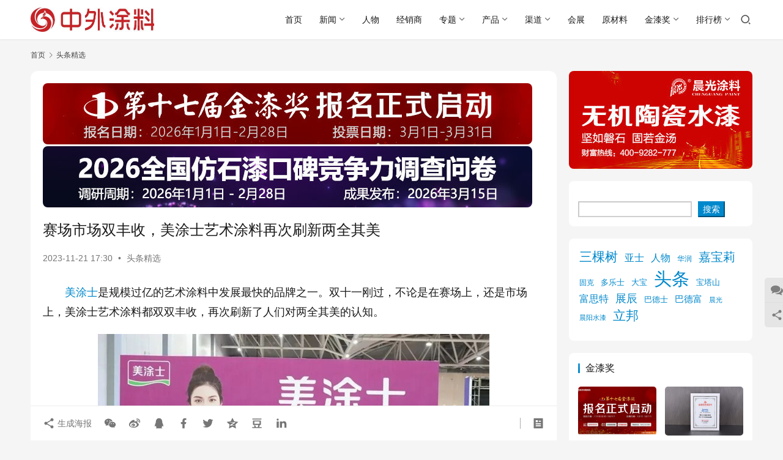

--- FILE ---
content_type: text/html; charset=UTF-8
request_url: https://www.27580.cn/important/111920.html
body_size: 16825
content:
<!DOCTYPE html>
<html lang="zh-Hans">
<head>
    <meta charset="UTF-8">
    <meta http-equiv="X-UA-Compatible" content="IE=edge,chrome=1">
    <meta name="renderer" content="webkit">
    <meta name="viewport" content="width=device-width,initial-scale=1,maximum-scale=5">
    <title>赛场市场双丰收，美涂士艺术涂料再次刷新两全其美 | 中外涂料网</title>
    <meta name="keywords" content="头条">
<meta name="description" content="美涂士是规模过亿的艺术涂料中发展最快的品牌之一。双十一刚过，不论是在赛场上，还是市场上，美涂士艺术涂料都双双丰收，再次刷新了人们对两全其美的认知。 &nbsp; 01 11月19日，在中涂协主办的2023年第六届中国（佛山）艺术涂料嘉年华暨第十四届全国石油和化工行业职业技能竞赛、第四届“三棵树杯”全国艺术涂料涂装工职业…">
<meta property="og:type" content="article">
<meta property="og:url" content="https://www.27580.cn/important/111920.html">
<meta property="og:site_name" content="中外涂料网">
<meta property="og:title" content="赛场市场双丰收，美涂士艺术涂料再次刷新两全其美">
<meta property="og:image" content="https://www.27580.cn/wp-content/uploads/2023/11/2023112108300172.jpg">
<meta property="og:description" content="美涂士是规模过亿的艺术涂料中发展最快的品牌之一。双十一刚过，不论是在赛场上，还是市场上，美涂士艺术涂料都双双丰收，再次刷新了人们对两全其美的认知。 &nbsp; 01 11月19日，在中涂协主办的2023年第六届中国（佛山）艺术涂料嘉年华暨第十四届全国石油和化工行业职业技能竞赛、第四届“三棵树杯”全国艺术涂料涂装工职业…">
<link rel="canonical" href="https://www.27580.cn/important/111920.html">
<meta name="applicable-device" content="pc,mobile">
<meta http-equiv="Cache-Control" content="no-transform">
<link rel="shortcut icon" href="https://www.27580.cn/wp-content/uploads/2021/01/favicon.png">
<style id='wp-img-auto-sizes-contain-inline-css' type='text/css'>
img:is([sizes=auto i],[sizes^="auto," i]){contain-intrinsic-size:3000px 1500px}
/*# sourceURL=wp-img-auto-sizes-contain-inline-css */
</style>
<link rel='stylesheet' id='stylesheet-css' href='//www.27580.cn/wp-content/uploads/wpcom/style.6.21.5.1768378223.css?ver=6.21.5' type='text/css' media='all' />
<link rel='stylesheet' id='material-icons-css' href='https://www.27580.cn/wp-content/themes/justnews/themer/assets/css/material-icons.css?ver=6.21.5' type='text/css' media='all' />
<link rel='stylesheet' id='font-awesome-css' href='https://www.27580.cn/wp-content/themes/justnews/themer/assets/css/font-awesome.css?ver=6.21.5' type='text/css' media='all' />
<style id='wp-block-library-inline-css' type='text/css'>
:root{--wp-block-synced-color:#7a00df;--wp-block-synced-color--rgb:122,0,223;--wp-bound-block-color:var(--wp-block-synced-color);--wp-editor-canvas-background:#ddd;--wp-admin-theme-color:#007cba;--wp-admin-theme-color--rgb:0,124,186;--wp-admin-theme-color-darker-10:#006ba1;--wp-admin-theme-color-darker-10--rgb:0,107,160.5;--wp-admin-theme-color-darker-20:#005a87;--wp-admin-theme-color-darker-20--rgb:0,90,135;--wp-admin-border-width-focus:2px}@media (min-resolution:192dpi){:root{--wp-admin-border-width-focus:1.5px}}.wp-element-button{cursor:pointer}:root .has-very-light-gray-background-color{background-color:#eee}:root .has-very-dark-gray-background-color{background-color:#313131}:root .has-very-light-gray-color{color:#eee}:root .has-very-dark-gray-color{color:#313131}:root .has-vivid-green-cyan-to-vivid-cyan-blue-gradient-background{background:linear-gradient(135deg,#00d084,#0693e3)}:root .has-purple-crush-gradient-background{background:linear-gradient(135deg,#34e2e4,#4721fb 50%,#ab1dfe)}:root .has-hazy-dawn-gradient-background{background:linear-gradient(135deg,#faaca8,#dad0ec)}:root .has-subdued-olive-gradient-background{background:linear-gradient(135deg,#fafae1,#67a671)}:root .has-atomic-cream-gradient-background{background:linear-gradient(135deg,#fdd79a,#004a59)}:root .has-nightshade-gradient-background{background:linear-gradient(135deg,#330968,#31cdcf)}:root .has-midnight-gradient-background{background:linear-gradient(135deg,#020381,#2874fc)}:root{--wp--preset--font-size--normal:16px;--wp--preset--font-size--huge:42px}.has-regular-font-size{font-size:1em}.has-larger-font-size{font-size:2.625em}.has-normal-font-size{font-size:var(--wp--preset--font-size--normal)}.has-huge-font-size{font-size:var(--wp--preset--font-size--huge)}:root .has-text-align-center{text-align:center}:root .has-text-align-left{text-align:left}:root .has-text-align-right{text-align:right}.has-fit-text{white-space:nowrap!important}#end-resizable-editor-section{display:none}.aligncenter{clear:both}.items-justified-left{justify-content:flex-start}.items-justified-center{justify-content:center}.items-justified-right{justify-content:flex-end}.items-justified-space-between{justify-content:space-between}.screen-reader-text{word-wrap:normal!important;border:0;clip-path:inset(50%);height:1px;margin:-1px;overflow:hidden;padding:0;position:absolute;width:1px}.screen-reader-text:focus{background-color:#ddd;clip-path:none;color:#444;display:block;font-size:1em;height:auto;left:5px;line-height:normal;padding:15px 23px 14px;text-decoration:none;top:5px;width:auto;z-index:100000}html :where(.has-border-color){border-style:solid}html :where([style*=border-top-color]){border-top-style:solid}html :where([style*=border-right-color]){border-right-style:solid}html :where([style*=border-bottom-color]){border-bottom-style:solid}html :where([style*=border-left-color]){border-left-style:solid}html :where([style*=border-width]){border-style:solid}html :where([style*=border-top-width]){border-top-style:solid}html :where([style*=border-right-width]){border-right-style:solid}html :where([style*=border-bottom-width]){border-bottom-style:solid}html :where([style*=border-left-width]){border-left-style:solid}html :where(img[class*=wp-image-]){height:auto;max-width:100%}:where(figure){margin:0 0 1em}html :where(.is-position-sticky){--wp-admin--admin-bar--position-offset:var(--wp-admin--admin-bar--height,0px)}@media screen and (max-width:600px){html :where(.is-position-sticky){--wp-admin--admin-bar--position-offset:0px}}

/*# sourceURL=wp-block-library-inline-css */
</style><style id='wp-block-paragraph-inline-css' type='text/css'>
.is-small-text{font-size:.875em}.is-regular-text{font-size:1em}.is-large-text{font-size:2.25em}.is-larger-text{font-size:3em}.has-drop-cap:not(:focus):first-letter{float:left;font-size:8.4em;font-style:normal;font-weight:100;line-height:.68;margin:.05em .1em 0 0;text-transform:uppercase}body.rtl .has-drop-cap:not(:focus):first-letter{float:none;margin-left:.1em}p.has-drop-cap.has-background{overflow:hidden}:root :where(p.has-background){padding:1.25em 2.375em}:where(p.has-text-color:not(.has-link-color)) a{color:inherit}p.has-text-align-left[style*="writing-mode:vertical-lr"],p.has-text-align-right[style*="writing-mode:vertical-rl"]{rotate:180deg}
/*# sourceURL=https://www.27580.cn/wp-content/plugins/gutenberg/build/styles/block-library/paragraph/style.css */
</style>
<style id='wp-block-search-inline-css' type='text/css'>
.wp-block-search__button{margin-left:10px;word-break:normal}.wp-block-search__button.has-icon{line-height:0}.wp-block-search__button svg{fill:currentColor;height:1.25em;min-height:24px;min-width:24px;vertical-align:text-bottom;width:1.25em}:where(.wp-block-search__button){border:1px solid #ccc;padding:6px 10px}.wp-block-search__inside-wrapper{display:flex;flex:auto;flex-wrap:nowrap;max-width:100%}.wp-block-search__label{width:100%}.wp-block-search.wp-block-search__button-only .wp-block-search__button{box-sizing:border-box;display:flex;flex-shrink:0;justify-content:center;margin-left:0;max-width:100%}.wp-block-search.wp-block-search__button-only .wp-block-search__inside-wrapper{min-width:0!important;transition-property:width}.wp-block-search.wp-block-search__button-only .wp-block-search__input{flex-basis:100%;transition-duration:.3s}.wp-block-search.wp-block-search__button-only.wp-block-search__searchfield-hidden,.wp-block-search.wp-block-search__button-only.wp-block-search__searchfield-hidden .wp-block-search__inside-wrapper{overflow:hidden}.wp-block-search.wp-block-search__button-only.wp-block-search__searchfield-hidden .wp-block-search__input{border-left-width:0!important;border-right-width:0!important;flex-basis:0;flex-grow:0;margin:0;min-width:0!important;padding-left:0!important;padding-right:0!important;width:0!important}:where(.wp-block-search__input){appearance:none;border:1px solid #949494;flex-grow:1;font-family:inherit;font-size:inherit;font-style:inherit;font-weight:inherit;letter-spacing:inherit;line-height:inherit;margin-left:0;margin-right:0;min-width:3rem;padding:8px;text-decoration:unset!important;text-transform:inherit}:where(.wp-block-search__button-inside .wp-block-search__inside-wrapper){background-color:#fff;border:1px solid #949494;box-sizing:border-box;padding:4px}:where(.wp-block-search__button-inside .wp-block-search__inside-wrapper) .wp-block-search__input{border:none;border-radius:0;padding:0 4px}:where(.wp-block-search__button-inside .wp-block-search__inside-wrapper) .wp-block-search__input:focus{outline:none}:where(.wp-block-search__button-inside .wp-block-search__inside-wrapper) :where(.wp-block-search__button){padding:4px 8px}.wp-block-search.aligncenter .wp-block-search__inside-wrapper{margin:auto}.wp-block[data-align=right] .wp-block-search.wp-block-search__button-only .wp-block-search__inside-wrapper{float:right}
/*# sourceURL=https://www.27580.cn/wp-content/plugins/gutenberg/build/styles/block-library/search/style.css */
</style>
<style id='wp-block-tag-cloud-inline-css' type='text/css'>
.wp-block-tag-cloud{box-sizing:border-box}.wp-block-tag-cloud.aligncenter{justify-content:center;text-align:center}.wp-block-tag-cloud a{display:inline-block;margin-right:5px}.wp-block-tag-cloud span{display:inline-block;margin-left:5px;text-decoration:none}:root :where(.wp-block-tag-cloud.is-style-outline){display:flex;flex-wrap:wrap;gap:1ch}:root :where(.wp-block-tag-cloud.is-style-outline a){border:1px solid;font-size:unset!important;margin-right:0;padding:1ch 2ch;text-decoration:none!important}
/*# sourceURL=https://www.27580.cn/wp-content/plugins/gutenberg/build/styles/block-library/tag-cloud/style.css */
</style>
<style id='global-styles-inline-css' type='text/css'>
:root{--wp--preset--aspect-ratio--square: 1;--wp--preset--aspect-ratio--4-3: 4/3;--wp--preset--aspect-ratio--3-4: 3/4;--wp--preset--aspect-ratio--3-2: 3/2;--wp--preset--aspect-ratio--2-3: 2/3;--wp--preset--aspect-ratio--16-9: 16/9;--wp--preset--aspect-ratio--9-16: 9/16;--wp--preset--color--black: #000000;--wp--preset--color--cyan-bluish-gray: #abb8c3;--wp--preset--color--white: #ffffff;--wp--preset--color--pale-pink: #f78da7;--wp--preset--color--vivid-red: #cf2e2e;--wp--preset--color--luminous-vivid-orange: #ff6900;--wp--preset--color--luminous-vivid-amber: #fcb900;--wp--preset--color--light-green-cyan: #7bdcb5;--wp--preset--color--vivid-green-cyan: #00d084;--wp--preset--color--pale-cyan-blue: #8ed1fc;--wp--preset--color--vivid-cyan-blue: #0693e3;--wp--preset--color--vivid-purple: #9b51e0;--wp--preset--gradient--vivid-cyan-blue-to-vivid-purple: linear-gradient(135deg,rgb(6,147,227) 0%,rgb(155,81,224) 100%);--wp--preset--gradient--light-green-cyan-to-vivid-green-cyan: linear-gradient(135deg,rgb(122,220,180) 0%,rgb(0,208,130) 100%);--wp--preset--gradient--luminous-vivid-amber-to-luminous-vivid-orange: linear-gradient(135deg,rgb(252,185,0) 0%,rgb(255,105,0) 100%);--wp--preset--gradient--luminous-vivid-orange-to-vivid-red: linear-gradient(135deg,rgb(255,105,0) 0%,rgb(207,46,46) 100%);--wp--preset--gradient--very-light-gray-to-cyan-bluish-gray: linear-gradient(135deg,rgb(238,238,238) 0%,rgb(169,184,195) 100%);--wp--preset--gradient--cool-to-warm-spectrum: linear-gradient(135deg,rgb(74,234,220) 0%,rgb(151,120,209) 20%,rgb(207,42,186) 40%,rgb(238,44,130) 60%,rgb(251,105,98) 80%,rgb(254,248,76) 100%);--wp--preset--gradient--blush-light-purple: linear-gradient(135deg,rgb(255,206,236) 0%,rgb(152,150,240) 100%);--wp--preset--gradient--blush-bordeaux: linear-gradient(135deg,rgb(254,205,165) 0%,rgb(254,45,45) 50%,rgb(107,0,62) 100%);--wp--preset--gradient--luminous-dusk: linear-gradient(135deg,rgb(255,203,112) 0%,rgb(199,81,192) 50%,rgb(65,88,208) 100%);--wp--preset--gradient--pale-ocean: linear-gradient(135deg,rgb(255,245,203) 0%,rgb(182,227,212) 50%,rgb(51,167,181) 100%);--wp--preset--gradient--electric-grass: linear-gradient(135deg,rgb(202,248,128) 0%,rgb(113,206,126) 100%);--wp--preset--gradient--midnight: linear-gradient(135deg,rgb(2,3,129) 0%,rgb(40,116,252) 100%);--wp--preset--font-size--small: 13px;--wp--preset--font-size--medium: 20px;--wp--preset--font-size--large: 36px;--wp--preset--font-size--x-large: 42px;--wp--preset--spacing--20: 0.44rem;--wp--preset--spacing--30: 0.67rem;--wp--preset--spacing--40: 1rem;--wp--preset--spacing--50: 1.5rem;--wp--preset--spacing--60: 2.25rem;--wp--preset--spacing--70: 3.38rem;--wp--preset--spacing--80: 5.06rem;--wp--preset--shadow--natural: 6px 6px 9px rgba(0, 0, 0, 0.2);--wp--preset--shadow--deep: 12px 12px 50px rgba(0, 0, 0, 0.4);--wp--preset--shadow--sharp: 6px 6px 0px rgba(0, 0, 0, 0.2);--wp--preset--shadow--outlined: 6px 6px 0px -3px rgb(255, 255, 255), 6px 6px rgb(0, 0, 0);--wp--preset--shadow--crisp: 6px 6px 0px rgb(0, 0, 0);}:where(.is-layout-flex){gap: 0.5em;}:where(.is-layout-grid){gap: 0.5em;}body .is-layout-flex{display: flex;}.is-layout-flex{flex-wrap: wrap;align-items: center;}.is-layout-flex > :is(*, div){margin: 0;}body .is-layout-grid{display: grid;}.is-layout-grid > :is(*, div){margin: 0;}:where(.wp-block-columns.is-layout-flex){gap: 2em;}:where(.wp-block-columns.is-layout-grid){gap: 2em;}:where(.wp-block-post-template.is-layout-flex){gap: 1.25em;}:where(.wp-block-post-template.is-layout-grid){gap: 1.25em;}.has-black-color{color: var(--wp--preset--color--black) !important;}.has-cyan-bluish-gray-color{color: var(--wp--preset--color--cyan-bluish-gray) !important;}.has-white-color{color: var(--wp--preset--color--white) !important;}.has-pale-pink-color{color: var(--wp--preset--color--pale-pink) !important;}.has-vivid-red-color{color: var(--wp--preset--color--vivid-red) !important;}.has-luminous-vivid-orange-color{color: var(--wp--preset--color--luminous-vivid-orange) !important;}.has-luminous-vivid-amber-color{color: var(--wp--preset--color--luminous-vivid-amber) !important;}.has-light-green-cyan-color{color: var(--wp--preset--color--light-green-cyan) !important;}.has-vivid-green-cyan-color{color: var(--wp--preset--color--vivid-green-cyan) !important;}.has-pale-cyan-blue-color{color: var(--wp--preset--color--pale-cyan-blue) !important;}.has-vivid-cyan-blue-color{color: var(--wp--preset--color--vivid-cyan-blue) !important;}.has-vivid-purple-color{color: var(--wp--preset--color--vivid-purple) !important;}.has-black-background-color{background-color: var(--wp--preset--color--black) !important;}.has-cyan-bluish-gray-background-color{background-color: var(--wp--preset--color--cyan-bluish-gray) !important;}.has-white-background-color{background-color: var(--wp--preset--color--white) !important;}.has-pale-pink-background-color{background-color: var(--wp--preset--color--pale-pink) !important;}.has-vivid-red-background-color{background-color: var(--wp--preset--color--vivid-red) !important;}.has-luminous-vivid-orange-background-color{background-color: var(--wp--preset--color--luminous-vivid-orange) !important;}.has-luminous-vivid-amber-background-color{background-color: var(--wp--preset--color--luminous-vivid-amber) !important;}.has-light-green-cyan-background-color{background-color: var(--wp--preset--color--light-green-cyan) !important;}.has-vivid-green-cyan-background-color{background-color: var(--wp--preset--color--vivid-green-cyan) !important;}.has-pale-cyan-blue-background-color{background-color: var(--wp--preset--color--pale-cyan-blue) !important;}.has-vivid-cyan-blue-background-color{background-color: var(--wp--preset--color--vivid-cyan-blue) !important;}.has-vivid-purple-background-color{background-color: var(--wp--preset--color--vivid-purple) !important;}.has-black-border-color{border-color: var(--wp--preset--color--black) !important;}.has-cyan-bluish-gray-border-color{border-color: var(--wp--preset--color--cyan-bluish-gray) !important;}.has-white-border-color{border-color: var(--wp--preset--color--white) !important;}.has-pale-pink-border-color{border-color: var(--wp--preset--color--pale-pink) !important;}.has-vivid-red-border-color{border-color: var(--wp--preset--color--vivid-red) !important;}.has-luminous-vivid-orange-border-color{border-color: var(--wp--preset--color--luminous-vivid-orange) !important;}.has-luminous-vivid-amber-border-color{border-color: var(--wp--preset--color--luminous-vivid-amber) !important;}.has-light-green-cyan-border-color{border-color: var(--wp--preset--color--light-green-cyan) !important;}.has-vivid-green-cyan-border-color{border-color: var(--wp--preset--color--vivid-green-cyan) !important;}.has-pale-cyan-blue-border-color{border-color: var(--wp--preset--color--pale-cyan-blue) !important;}.has-vivid-cyan-blue-border-color{border-color: var(--wp--preset--color--vivid-cyan-blue) !important;}.has-vivid-purple-border-color{border-color: var(--wp--preset--color--vivid-purple) !important;}.has-vivid-cyan-blue-to-vivid-purple-gradient-background{background: var(--wp--preset--gradient--vivid-cyan-blue-to-vivid-purple) !important;}.has-light-green-cyan-to-vivid-green-cyan-gradient-background{background: var(--wp--preset--gradient--light-green-cyan-to-vivid-green-cyan) !important;}.has-luminous-vivid-amber-to-luminous-vivid-orange-gradient-background{background: var(--wp--preset--gradient--luminous-vivid-amber-to-luminous-vivid-orange) !important;}.has-luminous-vivid-orange-to-vivid-red-gradient-background{background: var(--wp--preset--gradient--luminous-vivid-orange-to-vivid-red) !important;}.has-very-light-gray-to-cyan-bluish-gray-gradient-background{background: var(--wp--preset--gradient--very-light-gray-to-cyan-bluish-gray) !important;}.has-cool-to-warm-spectrum-gradient-background{background: var(--wp--preset--gradient--cool-to-warm-spectrum) !important;}.has-blush-light-purple-gradient-background{background: var(--wp--preset--gradient--blush-light-purple) !important;}.has-blush-bordeaux-gradient-background{background: var(--wp--preset--gradient--blush-bordeaux) !important;}.has-luminous-dusk-gradient-background{background: var(--wp--preset--gradient--luminous-dusk) !important;}.has-pale-ocean-gradient-background{background: var(--wp--preset--gradient--pale-ocean) !important;}.has-electric-grass-gradient-background{background: var(--wp--preset--gradient--electric-grass) !important;}.has-midnight-gradient-background{background: var(--wp--preset--gradient--midnight) !important;}.has-small-font-size{font-size: var(--wp--preset--font-size--small) !important;}.has-medium-font-size{font-size: var(--wp--preset--font-size--medium) !important;}.has-large-font-size{font-size: var(--wp--preset--font-size--large) !important;}.has-x-large-font-size{font-size: var(--wp--preset--font-size--x-large) !important;}
/*# sourceURL=global-styles-inline-css */
</style>

<style id='classic-theme-styles-inline-css' type='text/css'>
.wp-block-button__link{background-color:#32373c;border-radius:9999px;box-shadow:none;color:#fff;font-size:1.125em;padding:calc(.667em + 2px) calc(1.333em + 2px);text-decoration:none}.wp-block-file__button{background:#32373c;color:#fff}.wp-block-accordion-heading{margin:0}.wp-block-accordion-heading__toggle{background-color:inherit!important;color:inherit!important}.wp-block-accordion-heading__toggle:not(:focus-visible){outline:none}.wp-block-accordion-heading__toggle:focus,.wp-block-accordion-heading__toggle:hover{background-color:inherit!important;border:none;box-shadow:none;color:inherit;padding:var(--wp--preset--spacing--20,1em) 0;text-decoration:none}.wp-block-accordion-heading__toggle:focus-visible{outline:auto;outline-offset:0}
/*# sourceURL=https://www.27580.cn/wp-content/plugins/gutenberg/build/styles/block-library/classic.css */
</style>
<script type="text/javascript" src="https://www.27580.cn/wp-includes/js/jquery/jquery.min.js?ver=3.7.1" id="jquery-core-js"></script>
<link rel="icon" href="https://www.27580.cn/wp-content/uploads/2021/01/favicon.png" sizes="32x32" />
<link rel="icon" href="https://www.27580.cn/wp-content/uploads/2021/01/favicon.png" sizes="192x192" />
<link rel="apple-touch-icon" href="https://www.27580.cn/wp-content/uploads/2021/01/favicon.png" />
<meta name="msapplication-TileImage" content="https://www.27580.cn/wp-content/uploads/2021/01/favicon.png" />
    <!--[if lte IE 11]><script src="https://www.27580.cn/wp-content/themes/justnews/js/update.js"></script><![endif]-->
</head>
<body class="wp-singular post-template-default single single-post postid-111920 single-format-standard wp-theme-justnews lang-cn el-boxed header-fixed">
<header class="header">
    <div class="container">
        <div class="navbar-header">
            <button type="button" class="navbar-toggle collapsed" data-toggle="collapse" data-target=".navbar-collapse" aria-label="menu">
                <span class="icon-bar icon-bar-1"></span>
                <span class="icon-bar icon-bar-2"></span>
                <span class="icon-bar icon-bar-3"></span>
            </button>
                        <div class="logo">
                <a href="https://www.27580.cn/" rel="home">
                    <img src="https://www.27580.cn/wp-content/uploads/2022/10/2022101703460966.jpg" alt="中外涂料网">
                </a>
            </div>
        </div>
        <div class="collapse navbar-collapse navbar-right mobile-style-0">
            <nav class="primary-menu"><ul id="menu-%e4%b8%ad%e5%a4%96%e6%b6%82%e6%96%99" class="nav navbar-nav wpcom-adv-menu"><li class="menu-item"><a href="https://www.27580.cn/">首页</a></li>
<li class="menu-item dropdown"><a href="https://www.27580.cn/news" class="dropdown-toggle">新闻</a>
<ul class="dropdown-menu menu-item-wrap">
	<li class="menu-item current-post-ancestor current-post-parent active"><a href="https://www.27580.cn/important">头条精选</a></li>
</ul>
</li>
<li class="menu-item"><a href="https://www.27580.cn/leader">人物</a></li>
<li class="menu-item"><a href="https://www.27580.cn/channel/distributor">经销商</a></li>
<li class="menu-item dropdown"><a href="https://www.27580.cn/topic" class="dropdown-toggle">专题</a>
<ul class="dropdown-menu menu-item-wrap menu-item-col-2">
	<li class="menu-item"><a href="https://www.27580.cn/topic/splanning">特别策划</a></li>
	<li class="menu-item"><a href="https://www.27580.cn/topic/etopics">企业专题</a></li>
</ul>
</li>
<li class="menu-item dropdown"><a href="https://www.27580.cn/product" class="dropdown-toggle">产品</a>
<ul class="dropdown-menu menu-item-wrap menu-item-col-5">
	<li class="menu-item"><a href="https://www.27580.cn/product/interiorwall">内墙涂料</a></li>
	<li class="menu-item"><a href="https://www.27580.cn/product/exteriorwall">外墙涂料</a></li>
	<li class="menu-item"><a href="https://www.27580.cn/product/woodenware">木器涂料</a></li>
	<li class="menu-item"><a href="https://www.27580.cn/product/floor">地坪涂料</a></li>
	<li class="menu-item"><a href="https://www.27580.cn/product/waterproof">防水涂料</a></li>
	<li class="menu-item"><a href="https://www.27580.cn/product/3c">3C涂料</a></li>
	<li class="menu-item"><a href="https://www.27580.cn/product/bridge">桥梁涂料</a></li>
	<li class="menu-item"><a href="https://www.27580.cn/product/storagetank">储罐涂料</a></li>
	<li class="menu-item"><a href="https://www.27580.cn/product/nuclear">核电涂料</a></li>
	<li class="menu-item"><a href="https://www.27580.cn/product/equipment">家电涂料</a></li>
	<li class="menu-item"><a href="https://www.27580.cn/product/car">汽车涂料</a></li>
	<li class="menu-item"><a href="https://www.27580.cn/product/conduit">管道涂料</a></li>
	<li class="menu-item"><a href="https://www.27580.cn/product/ship">船舶涂料</a></li>
	<li class="menu-item"><a href="https://www.27580.cn/product/steel">钢结构涂料</a></li>
	<li class="menu-item"><a href="https://www.27580.cn/product/diatommud">硅藻泥</a></li>
</ul>
</li>
<li class="menu-item dropdown"><a href="https://www.27580.cn/channel" class="dropdown-toggle">渠道</a>
<ul class="dropdown-menu menu-item-wrap menu-item-col-3">
	<li class="menu-item"><a href="https://www.27580.cn/channel/decorate">装饰</a></li>
	<li class="menu-item"><a href="https://www.27580.cn/channel/hfurnishing">家居</a></li>
	<li class="menu-item"><a href="https://www.27580.cn/channel/realestate">房产</a></li>
</ul>
</li>
<li class="menu-item"><a href="https://www.27580.cn/exhibition">会展</a></li>
<li class="menu-item"><a href="https://www.27580.cn/rawmaterial">原材料</a></li>
<li class="menu-item dropdown"><a href="https://www.27580.cn/goldlacquer" class="dropdown-toggle">金漆奖</a>
<ul class="dropdown-menu menu-item-wrap menu-item-col-5">
	<li class="menu-item"><a href="https://www.27580.cn/1601-2">第十六届金漆奖</a></li>
	<li class="menu-item"><a href="https://www.27580.cn/g1501">第十五届金漆奖</a></li>
	<li class="menu-item"><a href="https://www.27580.cn/g14001">第十四届金漆奖</a></li>
	<li class="menu-item"><a href="https://www.27580.cn/g13001-html">第十三届金漆奖</a></li>
	<li class="menu-item"><a href="https://www.27580.cn/g12">第十二届金漆奖</a></li>
</ul>
</li>
<li class="menu-item dropdown"><a href="https://www.27580.cn/topic/ranking" class="dropdown-toggle">排行榜</a>
<ul class="dropdown-menu menu-item-wrap menu-item-col-5">
	<li class="menu-item"><a href="https://www.27580.cn/important/171932.html">2025中国市场100强涂料企业排行榜</a></li>
	<li class="menu-item"><a href="https://www.27580.cn/important/160504.html">2025年世界十大涂料企业排行榜</a></li>
	<li class="menu-item"><a href="https://www.27580.cn/important/146737.html">2025中国仿石漆品牌口碑排行榜</a></li>
	<li class="menu-item"><a href="https://www.27580.cn/important/135860.html">2024中国市场100强涂料企业排行榜</a></li>
	<li class="menu-item"><a href="https://www.27580.cn/important/131089.html">2024年世界十大涂料企业</a></li>
	<li class="menu-item"><a href="https://www.27580.cn/important/123111.html">2024中国涂料经销商500强</a></li>
	<li class="menu-item"><a href="https://www.27580.cn/important/107579.html">2023中国市场100强涂料企业排行榜</a></li>
	<li class="menu-item"><a href="https://www.27580.cn/important/105075.html">2023全球顶级涂料企业排行榜</a></li>
	<li class="menu-item"><a href="https://www.27580.cn/important/100262.html">2023年世界十大涂料企业排行榜</a></li>
	<li class="menu-item"><a href="https://www.27580.cn/important/87333.html">2022中国市场涂料100强</a></li>
	<li class="menu-item"><a href="https://www.27580.cn/important/79253.html">2022年世界十大涂料企业排行榜</a></li>
	<li class="menu-item"><a href="https://www.27580.cn/news/important/54288.html">2021中国100强涂料企业排行榜</a></li>
	<li class="menu-item"><a href="https://www.27580.cn/news/important/47360.html">2021世界十大涂料企业排行榜</a></li>
	<li class="menu-item"><a href="https://www.27580.cn/news/important/49173.html">2021年中国涂料上市公司排行榜</a></li>
</ul>
</li>
</ul></nav>            <div class="navbar-action">
                <div class="navbar-search-icon j-navbar-search"><i class="wpcom-icon wi"><svg aria-hidden="true"><use xlink:href="#wi-search"></use></svg></i></div><form class="navbar-search" action="https://www.27580.cn/" method="get" role="search"><div class="navbar-search-inner"><i class="wpcom-icon wi navbar-search-close"><svg aria-hidden="true"><use xlink:href="#wi-close"></use></svg></i><input type="text" name="s" class="navbar-search-input" autocomplete="off" maxlength="100" placeholder="输入关键词搜索..." value=""><button class="navbar-search-btn" type="submit" aria-label="搜索"><i class="wpcom-icon wi"><svg aria-hidden="true"><use xlink:href="#wi-search"></use></svg></i></button></div></form>            </div>
        </div>
    </div><!-- /.container -->
</header>

<div id="wrap">    <div class="wrap container">
        <ol class="breadcrumb" vocab="https://schema.org/" typeof="BreadcrumbList"><li class="home" property="itemListElement" typeof="ListItem"><a href="https://www.27580.cn" property="item" typeof="WebPage"><span property="name" class="hide">中外涂料网</span>首页</a><meta property="position" content="1"></li><li property="itemListElement" typeof="ListItem"><i class="wpcom-icon wi"><svg aria-hidden="true"><use xlink:href="#wi-arrow-right-3"></use></svg></i><a href="https://www.27580.cn/important" property="item" typeof="WebPage"><span property="name">头条精选</span></a><meta property="position" content="2"></li></ol>        <main class="main">
                            <article id="post-111920" class="post-111920 post type-post status-publish format-standard has-post-thumbnail hentry category-important tag-tt entry">
                    <div class="entry-main">
                                                <div class="wpcom_myimg_wrap __single_0"><a target="_blank" href="https://www.27580.cn/17-3"><img border="0" src="/ad/wdn01065.jpg" alt="金漆奖"></a>
<div style="height: 3px;"></div>
<a target="_blank" href="https://www.27580.cn/fs03"><img border="0" src="/ad/wdn02065.jpg" alt="金漆奖"></a></div>                        <div class="entry-head">
                            <h1 class="entry-title">赛场市场双丰收，美涂士艺术涂料再次刷新两全其美</h1>
                            <div class="entry-info">
                                                                <time class="entry-date published" datetime="2023-11-21T17:30:53+08:00" pubdate>
                                    2023-11-21 17:30                                </time>
                                <span class="dot">•</span>
                                <a href="https://www.27580.cn/important" rel="category tag">头条精选</a>                                                            </div>
                        </div>
                        
                                                <div class="entry-content text-indent text-justify">
                            <p style="text-align: left;"><span class="wpcom_keyword_link"><a href="https://www.maydos.cn/" target="_blank" rel="nofollow" title="美涂士">美涂士</a></span>是规模过亿的艺术涂料中发展最快的品牌之一。双十一刚过，不论是在赛场上，还是市场上，美涂士艺术涂料都双双丰收，再次刷新了人们对两全其美的认知。</p>
<p style="text-align: center;"><noscript><img fetchpriority="high" decoding="async" class="alignnone size-full wp-image-111921" src="https://www.27580.cn/wp-content/uploads/2023/11/2023112108300172.jpg" alt="赛场市场双丰收，美涂士艺术涂料再次刷新两全其美" width="640" height="427" /></noscript><img fetchpriority="high" decoding="async" class="alignnone size-full wp-image-111921 j-lazy" src="https://www.27580.cn/wp-content/uploads/2021/05/111.gif" data-original="https://www.27580.cn/wp-content/uploads/2023/11/2023112108300172.jpg" alt="赛场市场双丰收，美涂士艺术涂料再次刷新两全其美" width="640" height="427" /></p>
<p>&nbsp;</p>
<p style="text-align: center;"><span style="font-size: 18px;"><strong>01</strong></span></p>
<p>11月19日，在中涂协主办的2023年第六届中国（佛山）艺术涂料嘉年华暨第十四届全国石油和化工行业职业技能竞赛、第四届“<span class="wpcom_keyword_link"><a href="https://www.3treesgroup.com/" target="_blank" rel="nofollow" title="三棵树">三棵树</a></span>杯”全国艺术涂料涂装工职业技能竞赛的赛场上，由6名艺术涂装师组成的美涂士参赛队伍，全部进入决赛并获奖，震惊了整个艺术涂料圈。</p>
<p>美涂士艺术漆的张嘉焯荣获比赛第10名，并获评“全国石油和化工行业技术能手”，谢炜荣获评“全国艺术涂料行业技术能手”，张晓涛、林帝雷、田占飞、张月获“全国艺术涂料涂装工职业技能竞赛优秀选手”。</p>
<p style="text-align: center;"><noscript><img decoding="async" class="alignnone  wp-image-111922" src="https://www.27580.cn/wp-content/uploads/2023/11/2023112108302597.jpg" alt="赛场市场双丰收，美涂士艺术涂料再次刷新两全其美" width="405" height="550" /></noscript><img decoding="async" class="alignnone  wp-image-111922 j-lazy" src="https://www.27580.cn/wp-content/uploads/2021/05/111.gif" data-original="https://www.27580.cn/wp-content/uploads/2023/11/2023112108302597.jpg" alt="赛场市场双丰收，美涂士艺术涂料再次刷新两全其美" width="405" height="550" /><br />美涂士艺术漆张嘉焯荣获比赛第10名</p>
<p style="text-align: center;"><noscript><img decoding="async" class="alignnone size-full wp-image-111923" src="https://www.27580.cn/wp-content/uploads/2023/11/2023112108304863.jpg" alt="赛场市场双丰收，美涂士艺术涂料再次刷新两全其美" width="640" height="427" /></noscript><img decoding="async" class="alignnone size-full wp-image-111923 j-lazy" src="https://www.27580.cn/wp-content/uploads/2021/05/111.gif" data-original="https://www.27580.cn/wp-content/uploads/2023/11/2023112108304863.jpg" alt="赛场市场双丰收，美涂士艺术涂料再次刷新两全其美" width="640" height="427" /><br />美涂士艺术漆谢炜荣、张晓涛、林帝雷、田占飞、张月</p>
<p>由6人组成的参赛队伍全部进入决赛并获奖，就算放在艺术涂料行业也是相当罕见的，足见美涂士艺术涂料服务团队的整体水平之高，每个涂装师都已达到国内顶级实操水平。</p>
<p>在艺术涂料赛场上表现出色的美涂士，在市场上的表现同样让人震惊。</p>
<p>双十一购物狂欢节之际，国货之光美涂士11月1日-15日在全国范围内举行了双11国潮购物节。</p>
<p>本次双11国潮涂料节与以往大型终端促销一样，同步覆盖全国各大小城市，相关优惠政策全面统一。美涂士此次活动即将释放的豪横优惠政策，将全面助力经销商开疆拓土，做大做强。</p>
<p>此次双11国潮购物节，美涂士精心筛选了一系列优良的“冠军品质好物”。其中包括美涂士臻晶钻艺术漆、美涂士纯色小羊皮艺术漆、美涂士净味抗甲醛微晶石艺术漆等国风美学艺术漆，真净味抗菌防霉五合一、真净味竹炭抗醛抗菌五合一等国色生辉墙面漆，6D美石漆、9D久石漆等国石古韵仿石漆，以及防潮抗菌全屋底涂、金盾防水超耐候高弹外露型等国货优材防水辅料。这些产品涵盖了艺术漆、墙面漆、防水辅料和仿石漆等多个领域，为消费者提供了全方位的<span class="wpcom_keyword_link"><a href="https://www.lcwon.com/" target="_blank" rel="nofollow" title="狸巢家居">家居</a></span>装修解决方案。</p>
<p>美涂士全国各地经销商积极参与，从购漆福利、到店福利、成单福利等优惠政策，到体验感出色的店面场景，再到终端销售人员的热捧，到线上购漆抽华为Mate60，赢千元现金红包，吸引了万千消费者融入双11国潮购物节。</p>
<p style="text-align: center;"><noscript><img decoding="async" class="alignnone size-full wp-image-111924" src="https://www.27580.cn/wp-content/uploads/2023/11/2023112108311213.jpg" alt="赛场市场双丰收，美涂士艺术涂料再次刷新两全其美" width="640" height="853" /></noscript><img decoding="async" class="alignnone size-full wp-image-111924 j-lazy" src="https://www.27580.cn/wp-content/uploads/2021/05/111.gif" data-original="https://www.27580.cn/wp-content/uploads/2023/11/2023112108311213.jpg" alt="赛场市场双丰收，美涂士艺术涂料再次刷新两全其美" width="640" height="853" /></p>
<p>经过15天的激烈奋战，美涂士全国各区域喜报不断，捷报频传，社群爆单不断，转化率爆破式增长，业绩达成率189%，推动销售业绩再创新高的同时，一举实现销量与口碑的双丰收。</p>
<p>&nbsp;</p>
<p style="text-align: center;"><span style="font-size: 18px;"><strong>02</strong></span></p>
<p>在一流的涂装服务团队和营销团队的背后，支撑美涂士在赛场、市场双丰收的是美涂士的冠军品质和对最懂经销商的政策扶持。</p>
<p>1997年，美涂士成立于中国涂料之乡顺德。成立26年来，美涂士一直与美相伴，已经发展成为亚洲十强涂料企业、中国民营企业500强、国家级高新技术企业、专精特新小巨人企业……</p>
<p style="text-align: center;"><noscript><img decoding="async" class="alignnone size-full wp-image-111925" src="https://www.27580.cn/wp-content/uploads/2023/11/2023112108314126.jpg" alt="赛场市场双丰收，美涂士艺术涂料再次刷新两全其美" width="640" height="360" /></noscript><img decoding="async" class="alignnone size-full wp-image-111925 j-lazy" src="https://www.27580.cn/wp-content/uploads/2021/05/111.gif" data-original="https://www.27580.cn/wp-content/uploads/2023/11/2023112108314126.jpg" alt="赛场市场双丰收，美涂士艺术涂料再次刷新两全其美" width="640" height="360" /></p>
<p>美涂士是制造业单项冠军企业，不仅拥有冠军品质，更拥有世界赛艇冠军潘飞鸿的代言加持，是中国500强最有价值品牌。</p>
<p>支撑冠军品质的研发力量是美涂士2个院士工作站、2个博士后工作站、1个欧洲技术研发中心，1个国家认可实验室。国货之光美涂士，不仅是国家知识产权优势企业，还是国际发明专利优秀奖企业，专利数量遥遥领先一众竞争对手。</p>
<p>在技术上美涂士一直追求人无我有，人有我优，产品升级速度领先同行。依靠庞大的科研实力，美涂士一直在根据市场需求快速迭代产品，不断推出更适合消费者、在市场上更有竞争力的产品，全面对经销商赋能。</p>
<p>美涂士艺术涂料不仅有冠军品质的好产品，还解决了如何实现投入少、持续赚钱、即使小白也可以快速上手的经销商痛点，并将之变成可复制的商业模式，成为做最懂经销商扶持的艺术涂料。</p>
<p style="text-align: center;"><noscript><img decoding="async" class="alignnone size-full wp-image-111926" src="https://www.27580.cn/wp-content/uploads/2023/11/2023112108315729.jpg" alt="赛场市场双丰收，美涂士艺术涂料再次刷新两全其美" width="640" height="426" /></noscript><img decoding="async" class="alignnone size-full wp-image-111926 j-lazy" src="https://www.27580.cn/wp-content/uploads/2021/05/111.gif" data-original="https://www.27580.cn/wp-content/uploads/2023/11/2023112108315729.jpg" alt="赛场市场双丰收，美涂士艺术涂料再次刷新两全其美" width="640" height="426" /></p>
<p>受疫情影响，建材行业增长艰难。但艺术漆的增速远高于行业。经销商知道艺术漆是个好项目，想代理，或想增加，但担心找不到投入少、快速赚钱、持续赚钱的艺术涂料品牌。而做最懂经销商扶持的美涂士，恰好满足了这些经销商的所有想像。</p>
<p style="text-align: center;"><noscript><img decoding="async" class="alignnone size-full wp-image-111927" src="https://www.27580.cn/wp-content/uploads/2023/11/2023112108321892.jpg" alt="赛场市场双丰收，美涂士艺术涂料再次刷新两全其美" width="640" height="426" /></noscript><img decoding="async" class="alignnone size-full wp-image-111927 j-lazy" src="https://www.27580.cn/wp-content/uploads/2021/05/111.gif" data-original="https://www.27580.cn/wp-content/uploads/2023/11/2023112108321892.jpg" alt="赛场市场双丰收，美涂士艺术涂料再次刷新两全其美" width="640" height="426" /></p>
<p>美涂士拥有冠军品质的产品，快速迭代的产品和有竞争力的价格，让经销商在市场竞争中优势明显。</p>
<p>美涂士拥有国内一流的施工团队做服务，效果和口碑都是一流，再加上极易操作的赋能经销商的成功模式。即使是小白，也能快速上手。</p>
<p>美涂士拥有一支庞大的营销团队，一个能在双十一期间实现业绩率189%的优秀团队，来帮经销商做活动。</p>
<p>美涂士还有自己的培训体系，有很多模式去帮助经销商落地，有协助客户做营销活动的模式，有分销商模式，有异业联盟模式等等，还有根据当地的实际情况进行的定制模式。（中外涂料网）</p>
                                                        <div class="entry-copyright"><p>文章来源：中外涂料网</p>
<p>责任编辑：雷达</p>
<p>特别声明：文章版权归原作者所有。本文转载仅出于传播信息需要，并不意味着代表本平台观点或证实其内容的真实性；文中图片仅供个人学习之用，著作权归图片权利人所有。任何组织和个人从本平台转载使用或用于任何商业用途，须保留本平台注明的“来源”，并自负版权等法律责任；作者如果不希望文章或图片被转载，请与我们接洽，我们会第一时间进行处理。</p></div>                        </div>

                        <div class="entry-tag"><a href="https://www.27580.cn/tag/tt" rel="tag">头条</a></div>
                        <div class="entry-action">
                            
                                                    </div>

                        <div class="entry-bar">
                            <div class="entry-bar-inner">
                                                                <div class="entry-bar-info entry-bar-info2">
                                    <div class="info-item meta">
                                                                                                                                                            </div>
                                    <div class="info-item share">
                                                                                    <a class="meta-item mobile j-mobile-share" href="javascript:;" data-id="111920" data-qrcode="https://www.27580.cn/important/111920.html">
                                                <i class="wpcom-icon wi"><svg aria-hidden="true"><use xlink:href="#wi-share"></use></svg></i> 生成海报                                            </a>
                                                                                    <a class="meta-item wechat" data-share="wechat" target="_blank" rel="nofollow noopener noreferrer" href="#">
                                                <i class="wpcom-icon wi"><svg aria-hidden="true"><use xlink:href="#wi-wechat"></use></svg></i>                                            </a>
                                                                                    <a class="meta-item weibo" data-share="weibo" target="_blank" rel="nofollow noopener noreferrer" href="#">
                                                <i class="wpcom-icon wi"><svg aria-hidden="true"><use xlink:href="#wi-weibo"></use></svg></i>                                            </a>
                                                                                    <a class="meta-item qq" data-share="qq" target="_blank" rel="nofollow noopener noreferrer" href="#">
                                                <i class="wpcom-icon wi"><svg aria-hidden="true"><use xlink:href="#wi-qq"></use></svg></i>                                            </a>
                                                                                    <a class="meta-item facebook" data-share="facebook" target="_blank" rel="nofollow noopener noreferrer" href="#">
                                                <i class="wpcom-icon wi"><svg aria-hidden="true"><use xlink:href="#wi-facebook"></use></svg></i>                                            </a>
                                                                                    <a class="meta-item twitter" data-share="twitter" target="_blank" rel="nofollow noopener noreferrer" href="#">
                                                <i class="wpcom-icon wi"><svg aria-hidden="true"><use xlink:href="#wi-twitter"></use></svg></i>                                            </a>
                                                                                    <a class="meta-item qzone" data-share="qzone" target="_blank" rel="nofollow noopener noreferrer" href="#">
                                                <i class="wpcom-icon wi"><svg aria-hidden="true"><use xlink:href="#wi-qzone"></use></svg></i>                                            </a>
                                                                                    <a class="meta-item douban" data-share="douban" target="_blank" rel="nofollow noopener noreferrer" href="#">
                                                <i class="wpcom-icon wi"><svg aria-hidden="true"><use xlink:href="#wi-douban"></use></svg></i>                                            </a>
                                                                                    <a class="meta-item linkedin" data-share="linkedin" target="_blank" rel="nofollow noopener noreferrer" href="#">
                                                <i class="wpcom-icon wi"><svg aria-hidden="true"><use xlink:href="#wi-linkedin"></use></svg></i>                                            </a>
                                                                            </div>
                                    <div class="info-item act">
                                        <a href="javascript:;" id="j-reading"><i class="wpcom-icon wi"><svg aria-hidden="true"><use xlink:href="#wi-article"></use></svg></i></a>
                                    </div>
                                </div>
                            </div>
                        </div>
                    </div>
                                            <div class="entry-page">
                    <div class="entry-page-prev j-lazy" style="background-image: url('https://www.27580.cn/wp-content/uploads/2021/05/111.gif');" data-original="https://www.27580.cn/wp-content/uploads/2023/11/2023112107251222-480x300.png">
                <a href="https://www.27580.cn/important/111911.html" title="10项国家级荣誉！191个国家专利！嘉宝莉硬核科技实力大放异彩" rel="prev">
                    <span>10项国家级荣誉！191个国家专利！嘉宝莉硬核科技实力大放异彩</span>
                </a>
                <div class="entry-page-info">
                    <span class="pull-left"><i class="wpcom-icon wi"><svg aria-hidden="true"><use xlink:href="#wi-arrow-left-double"></use></svg></i> 上一篇</span>
                    <span class="pull-right">2023-11-21 17:30</span>
                </div>
            </div>
                            <div class="entry-page-next j-lazy" style="background-image: url('https://www.27580.cn/wp-content/uploads/2021/05/111.gif');" data-original="https://www.27580.cn/wp-content/uploads/2023/11/2023112108135966-e1700554457443-480x300.jpg">
                <a href="https://www.27580.cn/important/111918.html" title="一案双罚！武汉双虎涂料被重罚" rel="next">
                    <span>一案双罚！武汉双虎涂料被重罚</span>
                </a>
                <div class="entry-page-info">
                    <span class="pull-right">下一篇 <i class="wpcom-icon wi"><svg aria-hidden="true"><use xlink:href="#wi-arrow-right-double"></use></svg></i></span>
                    <span class="pull-left">2023-11-21 17:30</span>
                </div>
            </div>
            </div>
                                                                <div class="entry-related-posts">
                            <h3 class="entry-related-title">相关推荐</h3><ul class="entry-related cols-3 post-loop post-loop-default"><li class="item">
        <div class="item-img">
        <a class="item-img-inner" href="https://www.27580.cn/important/179069.html" title="“睿智”更名！这家粉末涂料龙头究竟在谋划什么？" target="_blank" rel="bookmark">
            <img class="j-lazy" src="https://www.27580.cn/wp-content/uploads/2021/05/111.gif" data-original="https://www.27580.cn/wp-content/uploads/2026/01/2026011609083199-480x300.jpg" width="480" height="300" alt="“睿智”更名！这家粉末涂料龙头究竟在谋划什么？">        </a>
                <a class="item-category" href="https://www.27580.cn/important" target="_blank">头条精选</a>
            </div>
        <div class="item-content">
                <h3 class="item-title">
            <a href="https://www.27580.cn/important/179069.html" target="_blank" rel="bookmark">
                                 “睿智”更名！这家粉末涂料龙头究竟在谋划什么？            </a>
        </h3>
        <div class="item-excerpt">
            <p>近日，一则《公司名称变更通知》在涂料行业掀起波澜——深耕粉末涂料二十年的广东睿智环保科技股份有限公司，正式更名为广东睿智高新科技股份有限公司。 名称中“环保科技”变为“高新科技”，…</p>
        </div>
        <div class="item-meta">
                                    <span class="item-meta-li date">2026-01-16</span>
            <div class="item-meta-right">
                            </div>
        </div>
    </div>
</li>
<li class="item">
        <div class="item-img">
        <a class="item-img-inner" href="https://www.27580.cn/important/179080.html" title="强强联手！巴德富×清华破水泥基防水“开盲盒”魔咒：性能更稳，房子更牢了" target="_blank" rel="bookmark">
            <img class="j-lazy" src="https://www.27580.cn/wp-content/uploads/2021/05/111.gif" data-original="https://www.27580.cn/wp-content/uploads/2026/01/2026011609231814-480x300.jpg" width="480" height="300" alt="强强联手！巴德富×清华破水泥基防水“开盲盒”魔咒：性能更稳，房子更牢了">        </a>
                <a class="item-category" href="https://www.27580.cn/important" target="_blank">头条精选</a>
            </div>
        <div class="item-content">
                <h3 class="item-title">
            <a href="https://www.27580.cn/important/179080.html" target="_blank" rel="bookmark">
                                 强强联手！巴德富×清华破水泥基防水“开盲盒”魔咒：性能更稳，房子更牢了            </a>
        </h3>
        <div class="item-excerpt">
            <p>当下的涂料、防水行业内卷严重，低价格竞争绝非长久之计，破局的关键在于技术创新与价值塑造，尤其是上游关键原材料的技术创新，足以引领下游行业升级的那种。 2026年1月13日，巴德富与…</p>
        </div>
        <div class="item-meta">
                                    <span class="item-meta-li date">2026-01-16</span>
            <div class="item-meta-right">
                            </div>
        </div>
    </div>
</li>
<li class="item item3">
    <div class="item-content">
                <h3 class="item-title">
            <a href="https://www.27580.cn/leader/179051.html" target="_blank" rel="bookmark">
                                 从华为总部到白云机场，为何顶尖客户都选他？——访大正彩翼董事长雷洪正            </a>
        </h3>
        <a class="item-images" href="https://www.27580.cn/leader/179051.html" title="从华为总部到白云机场，为何顶尖客户都选他？——访大正彩翼董事长雷洪正" target="_blank">
            <span><i class="item-images-el j-lazy" style="background-image: url('https://www.27580.cn/wp-content/uploads/2021/05/111.gif');" data-original="https://www.27580.cn/wp-content/uploads/2026/01/2026011603552731.jpg"></i></span><span><i class="item-images-el j-lazy" style="background-image: url('https://www.27580.cn/wp-content/uploads/2021/05/111.gif');" data-original="https://www.27580.cn/wp-content/uploads/2026/01/2026011603553917.jpg"></i></span><span><i class="item-images-el j-lazy" style="background-image: url('https://www.27580.cn/wp-content/uploads/2021/05/111.gif');" data-original="https://www.27580.cn/wp-content/uploads/2026/01/2026011603554912.jpg"></i></span><span><i class="item-images-el j-lazy" style="background-image: url('https://www.27580.cn/wp-content/uploads/2021/05/111.gif');" data-original="https://www.27580.cn/wp-content/uploads/2026/01/2026011603555829.jpg"></i></span>        </a>
        <div class="item-excerpt">
            <p>一面墙，从来不只是墙面。它是情绪的寄托，是艺术的延伸，更是商业空间中那抹无声却有力的竞争力。 2026年1月15日，在大正彩翼顺德总部的艺术展厅内，中外涂料网专访了大正彩翼董事长雷…</p>
        </div>
        <div class="item-meta">
                        <span class="item-meta-li date">2026-01-16</span>
                            <span class="item-meta-li dot">•</span>
                <a class="item-meta-li" href="https://www.27580.cn/leader" target="_blank">人物</a>
                        <div class="item-meta-right">
                            </div>
        </div>
    </div>
</li>
<li class="item">
        <div class="item-img">
        <a class="item-img-inner" href="https://www.27580.cn/important/179071.html" title="IMCD印尼落子：涂料+建筑实验室合一，瞄准东南亚市场" target="_blank" rel="bookmark">
            <img class="j-lazy" src="https://www.27580.cn/wp-content/uploads/2021/05/111.gif" data-original="https://www.27580.cn/wp-content/uploads/2026/01/2026011609133251-480x300.jpg" width="480" height="300" alt="IMCD印尼落子：涂料+建筑实验室合一，瞄准东南亚市场">        </a>
                <a class="item-category" href="https://www.27580.cn/important" target="_blank">头条精选</a>
            </div>
        <div class="item-content">
                <h3 class="item-title">
            <a href="https://www.27580.cn/important/179071.html" target="_blank" rel="bookmark">
                                 IMCD印尼落子：涂料+建筑实验室合一，瞄准东南亚市场            </a>
        </h3>
        <div class="item-excerpt">
            <p>2026年1月16日，中外涂料网获悉，全球领先的特种化学品和配料分销商IMCD（艾敏斯帝）集团在印度尼西亚雅加达正式宣布，其全新建筑实验室已全面启用，并与现有的涂料实验室实现整合，…</p>
        </div>
        <div class="item-meta">
                                    <span class="item-meta-li date">2026-01-16</span>
            <div class="item-meta-right">
                            </div>
        </div>
    </div>
</li>
<li class="item">
        <div class="item-img">
        <a class="item-img-inner" href="https://www.27580.cn/important/179084.html" title="央企巨头北新建材开年三重喜：防水扩容、开门红、三足鼎立已成型！" target="_blank" rel="bookmark">
            <img class="j-lazy" src="https://www.27580.cn/wp-content/uploads/2021/05/111.gif" data-original="https://www.27580.cn/wp-content/uploads/2026/01/2026011609260795-480x300.jpg" width="480" height="300" alt="央企巨头北新建材开年三重喜：防水扩容、开门红、三足鼎立已成型！">        </a>
                <a class="item-category" href="https://www.27580.cn/important" target="_blank">头条精选</a>
            </div>
        <div class="item-content">
                <h3 class="item-title">
            <a href="https://www.27580.cn/important/179084.html" target="_blank" rel="bookmark">
                                 央企巨头北新建材开年三重喜：防水扩容、开门红、三足鼎立已成型！            </a>
        </h3>
        <div class="item-excerpt">
            <p>2026年开年，北新建材以“开局即冲刺”的姿态，两翼纷纷实现 “开门红”。这不仅是新年开门红，也是“一体两翼”向“三足鼎立”进阶的开门红。 近日，在北新涂料2025年度述职工作会议…</p>
        </div>
        <div class="item-meta">
                                    <span class="item-meta-li date">2026-01-16</span>
            <div class="item-meta-right">
                            </div>
        </div>
    </div>
</li>
</ul>                        </div>
                                    </article>
                    </main>
            <aside class="sidebar">
        <div class="widget widget_image_myimg">                <a href="http://www.cgpaint.com.cn" target="_blank" rel="nofollow">
                    <img class="j-lazy" src="https://www.27580.cn/wp-content/uploads/2021/05/111.gif" data-original="https://www.27580.cn/ad/wc01003.jpg" alt="晨光涂料">                </a>
            </div><div class="widget widget_block widget_search"><form role="search" method="get" action="https://www.27580.cn/" class="wp-block-search__button-inside wp-block-search__text-button wp-block-search"    ><label class="wp-block-search__label screen-reader-text" for="wp-block-search__input-1" >搜索</label><div class="wp-block-search__inside-wrapper" ><input class="wp-block-search__input" id="wp-block-search__input-1" placeholder="" value="" type="search" name="s" required /><button aria-label="搜索" class="wp-block-search__button wp-element-button" type="submit" >搜索</button></div></form></div><div class="widget widget_block widget_tag_cloud"><p class="wp-block-tag-cloud"><a href="https://www.27580.cn/tag/sks" class="tag-cloud-link tag-link-55 tag-link-position-1" style="font-size: 16.088888888889pt;" aria-label="三棵树 (1,048 项)">三棵树</a>
<a href="https://www.27580.cn/tag/ys" class="tag-cloud-link tag-link-57 tag-link-position-2" style="font-size: 12.277777777778pt;" aria-label="亚士 (335 项)">亚士</a>
<a href="https://www.27580.cn/tag/rw" class="tag-cloud-link tag-link-74 tag-link-position-3" style="font-size: 11.811111111111pt;" aria-label="人物 (293 项)">人物</a>
<a href="https://www.27580.cn/tag/hr" class="tag-cloud-link tag-link-59 tag-link-position-4" style="font-size: 8.7777777777778pt;" aria-label="华润 (118 项)">华润</a>
<a href="https://www.27580.cn/tag/jbl" class="tag-cloud-link tag-link-61 tag-link-position-5" style="font-size: 14.766666666667pt;" aria-label="嘉宝莉 (708 项)">嘉宝莉</a>
<a href="https://www.27580.cn/tag/gk" class="tag-cloud-link tag-link-65 tag-link-position-6" style="font-size: 8.9333333333333pt;" aria-label="固克 (126 项)">固克</a>
<a href="https://www.27580.cn/tag/dls" class="tag-cloud-link tag-link-60 tag-link-position-7" style="font-size: 9.8666666666667pt;" aria-label="多乐士 (164 项)">多乐士</a>
<a href="https://www.27580.cn/tag/db" class="tag-cloud-link tag-link-67 tag-link-position-8" style="font-size: 10.1pt;" aria-label="大宝 (177 项)">大宝</a>
<a href="https://www.27580.cn/tag/tt" class="tag-cloud-link tag-link-73 tag-link-position-9" style="font-size: 22pt;" aria-label="头条 (5,968 项)">头条</a>
<a href="https://www.27580.cn/tag/bts" class="tag-cloud-link tag-link-58 tag-link-position-10" style="font-size: 9.7111111111111pt;" aria-label="宝塔山 (158 项)">宝塔山</a>
<a href="https://www.27580.cn/tag/fst" class="tag-cloud-link tag-link-66 tag-link-position-11" style="font-size: 11.888888888889pt;" aria-label="富思特 (298 项)">富思特</a>
<a href="https://www.27580.cn/tag/zc" class="tag-cloud-link tag-link-62 tag-link-position-12" style="font-size: 13.522222222222pt;" aria-label="展辰 (490 项)">展辰</a>
<a href="https://www.27580.cn/tag/bds" class="tag-cloud-link tag-link-63 tag-link-position-13" style="font-size: 10.022222222222pt;" aria-label="巴德士 (173 项)">巴德士</a>
<a href="https://www.27580.cn/tag/bdf" class="tag-cloud-link tag-link-70 tag-link-position-14" style="font-size: 11.422222222222pt;" aria-label="巴德富 (265 项)">巴德富</a>
<a href="https://www.27580.cn/tag/cg" class="tag-cloud-link tag-link-68 tag-link-position-15" style="font-size: 8.5444444444444pt;" aria-label="晨光 (112 项)">晨光</a>
<a href="https://www.27580.cn/tag/cysq" class="tag-cloud-link tag-link-71 tag-link-position-16" style="font-size: 8pt;" aria-label="晨阳水漆 (94 项)">晨阳水漆</a>
<a href="https://www.27580.cn/tag/lb" class="tag-cloud-link tag-link-56 tag-link-position-17" style="font-size: 15.777777777778pt;" aria-label="立邦 (961 项)">立邦</a></p></div><div class="widget widget_lastest_products"><h3 class="widget-title"><span>金漆奖</span></h3>            <ul class="p-list">
                                    <li class="col-xs-24 col-md-12 p-item">
                        <div class="p-item-wrap">
                            <a class="thumb" href="https://www.27580.cn/important/177302.html">
                                <img width="480" height="300" src="https://www.27580.cn/wp-content/uploads/2025/12/2025123100315343-480x300.jpg" class="attachment-default size-default wp-post-image" alt="荣耀席位，虚位以待！第十七届金漆奖报名正式启动，共启行业新篇" decoding="async" />                            </a>
                            <h4 class="title">
                                <a href="https://www.27580.cn/important/177302.html" title="荣耀席位，虚位以待！第十七届金漆奖报名正式启动，共启行业新篇">
                                    荣耀席位，虚位以待！第十七届金漆奖报名正式启动，共启行业新篇                                </a>
                            </h4>
                        </div>
                    </li>
                                    <li class="col-xs-24 col-md-12 p-item">
                        <div class="p-item-wrap">
                            <a class="thumb" href="https://www.27580.cn/important/155557.html">
                                <img width="480" height="300" src="https://www.27580.cn/wp-content/uploads/2025/06/2025061106534581-480x300.jpg" class="attachment-default size-default wp-post-image" alt="实力霸榜！宣伟蝉联金漆奖&quot;杰出工业涂料品牌&quot;大奖" decoding="async" />                            </a>
                            <h4 class="title">
                                <a href="https://www.27580.cn/important/155557.html" title="实力霸榜！宣伟蝉联金漆奖&#8221;杰出工业涂料品牌&#8221;大奖">
                                    实力霸榜！宣伟蝉联金漆奖&#8221;杰出工业涂料品牌&#8221;大奖                                </a>
                            </h4>
                        </div>
                    </li>
                                    <li class="col-xs-24 col-md-12 p-item">
                        <div class="p-item-wrap">
                            <a class="thumb" href="https://www.27580.cn/important/155554.html">
                                <img width="480" height="300" src="https://www.27580.cn/wp-content/uploads/2025/06/2025061106463541-480x300.jpg" class="attachment-default size-default wp-post-image" alt="王者归来！华润涂料再夺金漆奖&quot;杰出家具涂料品牌&quot;殊荣" decoding="async" />                            </a>
                            <h4 class="title">
                                <a href="https://www.27580.cn/important/155554.html" title="王者归来！华润涂料再夺金漆奖&#8221;杰出家具涂料品牌&#8221;殊荣">
                                    王者归来！华润涂料再夺金漆奖&#8221;杰出家具涂料品牌&#8221;殊荣                                </a>
                            </h4>
                        </div>
                    </li>
                                    <li class="col-xs-24 col-md-12 p-item">
                        <div class="p-item-wrap">
                            <a class="thumb" href="https://www.27580.cn/news/155369.html">
                                <img width="480" height="300" src="https://www.27580.cn/wp-content/uploads/2025/06/2025061006300548-480x300.jpg" class="attachment-default size-default wp-post-image" alt="邦弗特荣获金漆奖“杰出家具涂料品牌”！" decoding="async" />                            </a>
                            <h4 class="title">
                                <a href="https://www.27580.cn/news/155369.html" title="邦弗特荣获金漆奖“杰出家具涂料品牌”！">
                                    邦弗特荣获金漆奖“杰出家具涂料品牌”！                                </a>
                            </h4>
                        </div>
                    </li>
                                    <li class="col-xs-24 col-md-12 p-item">
                        <div class="p-item-wrap">
                            <a class="thumb" href="https://www.27580.cn/news/155156.html">
                                <img width="480" height="300" src="https://www.27580.cn/wp-content/uploads/2025/06/2025060909020031-480x300.jpg" class="attachment-default size-default wp-post-image" alt="江门制漆荣获第十六届金漆奖" decoding="async" />                            </a>
                            <h4 class="title">
                                <a href="https://www.27580.cn/news/155156.html" title="江门制漆荣获第十六届金漆奖">
                                    江门制漆荣获第十六届金漆奖                                </a>
                            </h4>
                        </div>
                    </li>
                                    <li class="col-xs-24 col-md-12 p-item">
                        <div class="p-item-wrap">
                            <a class="thumb" href="https://www.27580.cn/news/155122.html">
                                <img width="480" height="300" src="https://www.27580.cn/wp-content/uploads/2025/06/2025060907554365-480x300.jpg" class="attachment-default size-default wp-post-image" alt="匠心筑渝，金漆奖加冕雷克瑟思重庆运营团队" decoding="async" />                            </a>
                            <h4 class="title">
                                <a href="https://www.27580.cn/news/155122.html" title="匠心筑渝，金漆奖加冕雷克瑟思重庆运营团队">
                                    匠心筑渝，金漆奖加冕雷克瑟思重庆运营团队                                </a>
                            </h4>
                        </div>
                    </li>
                            </ul>
        </div><div class="widget widget_post_thumb"><h3 class="widget-title"><span>头条精选</span></h3>            <ul>
                                    <li class="item">
                                                    <div class="item-img">
                                <a class="item-img-inner" href="https://www.27580.cn/leader/179051.html" title="从华为总部到白云机场，为何顶尖客户都选他？——访大正彩翼董事长雷洪正">
                                    <img width="480" height="300" src="https://www.27580.cn/wp-content/uploads/2026/01/2026011605311128-480x300.jpg" class="attachment-default size-default wp-post-image" alt="从华为总部到白云机场，为何顶尖客户都选他？——访大正彩翼董事长雷洪正" decoding="async" />                                </a>
                            </div>
                                                <div class="item-content">
                            <p class="item-title"><a href="https://www.27580.cn/leader/179051.html" title="从华为总部到白云机场，为何顶尖客户都选他？——访大正彩翼董事长雷洪正">从华为总部到白云机场，为何顶尖客户都选他？——访大正彩翼董事长雷洪正</a></p>
                            <p class="item-date">2026-01-16</p>
                        </div>
                    </li>
                                    <li class="item">
                                                    <div class="item-img">
                                <a class="item-img-inner" href="https://www.27580.cn/important/179071.html" title="IMCD印尼落子：涂料+建筑实验室合一，瞄准东南亚市场">
                                    <img src="https://www.27580.cn/wp-content/uploads/2026/01/2026011609133251-480x300.jpg" width="480" height="300" alt="IMCD印尼落子：涂料+建筑实验室合一，瞄准东南亚市场">                                </a>
                            </div>
                                                <div class="item-content">
                            <p class="item-title"><a href="https://www.27580.cn/important/179071.html" title="IMCD印尼落子：涂料+建筑实验室合一，瞄准东南亚市场">IMCD印尼落子：涂料+建筑实验室合一，瞄准东南亚市场</a></p>
                            <p class="item-date">2026-01-16</p>
                        </div>
                    </li>
                                    <li class="item">
                                                    <div class="item-img">
                                <a class="item-img-inner" href="https://www.27580.cn/important/179084.html" title="央企巨头北新建材开年三重喜：防水扩容、开门红、三足鼎立已成型！">
                                    <img src="https://www.27580.cn/wp-content/uploads/2026/01/2026011609260795-480x300.jpg" width="480" height="300" alt="央企巨头北新建材开年三重喜：防水扩容、开门红、三足鼎立已成型！">                                </a>
                            </div>
                                                <div class="item-content">
                            <p class="item-title"><a href="https://www.27580.cn/important/179084.html" title="央企巨头北新建材开年三重喜：防水扩容、开门红、三足鼎立已成型！">央企巨头北新建材开年三重喜：防水扩容、开门红、三足鼎立已成型！</a></p>
                            <p class="item-date">2026-01-16</p>
                        </div>
                    </li>
                                    <li class="item">
                                                    <div class="item-img">
                                <a class="item-img-inner" href="https://www.27580.cn/important/179080.html" title="强强联手！巴德富×清华破水泥基防水“开盲盒”魔咒：性能更稳，房子更牢了">
                                    <img src="https://www.27580.cn/wp-content/uploads/2026/01/2026011609231814-480x300.jpg" width="480" height="300" alt="强强联手！巴德富×清华破水泥基防水“开盲盒”魔咒：性能更稳，房子更牢了">                                </a>
                            </div>
                                                <div class="item-content">
                            <p class="item-title"><a href="https://www.27580.cn/important/179080.html" title="强强联手！巴德富×清华破水泥基防水“开盲盒”魔咒：性能更稳，房子更牢了">强强联手！巴德富×清华破水泥基防水“开盲盒”魔咒：性能更稳，房子更牢了</a></p>
                            <p class="item-date">2026-01-16</p>
                        </div>
                    </li>
                                    <li class="item">
                                                    <div class="item-img">
                                <a class="item-img-inner" href="https://www.27580.cn/important/179069.html" title="“睿智”更名！这家粉末涂料龙头究竟在谋划什么？">
                                    <img src="https://www.27580.cn/wp-content/uploads/2026/01/2026011609083199-480x300.jpg" width="480" height="300" alt="“睿智”更名！这家粉末涂料龙头究竟在谋划什么？">                                </a>
                            </div>
                                                <div class="item-content">
                            <p class="item-title"><a href="https://www.27580.cn/important/179069.html" title="“睿智”更名！这家粉末涂料龙头究竟在谋划什么？">“睿智”更名！这家粉末涂料龙头究竟在谋划什么？</a></p>
                            <p class="item-date">2026-01-16</p>
                        </div>
                    </li>
                                    <li class="item">
                                                    <div class="item-img">
                                <a class="item-img-inner" href="https://www.27580.cn/important/179088.html" title="双重认可！房小宝当选中国建筑材料流通协会理事、涂料防水经销商专委会执行委员">
                                    <img src="https://www.27580.cn/wp-content/uploads/2026/01/2026011609275454-480x300.jpg" width="480" height="300" alt="双重认可！房小宝当选中国建筑材料流通协会理事、涂料防水经销商专委会执行委员">                                </a>
                            </div>
                                                <div class="item-content">
                            <p class="item-title"><a href="https://www.27580.cn/important/179088.html" title="双重认可！房小宝当选中国建筑材料流通协会理事、涂料防水经销商专委会执行委员">双重认可！房小宝当选中国建筑材料流通协会理事、涂料防水经销商专委会执行委员</a></p>
                            <p class="item-date">2026-01-16</p>
                        </div>
                    </li>
                                    <li class="item">
                                                    <div class="item-img">
                                <a class="item-img-inner" href="https://www.27580.cn/important/178907.html" title="客户说，墙面旧了懒得换？她用十年免费维修，把客户痛点变成转介绍">
                                    <img width="480" height="300" src="https://www.27580.cn/wp-content/uploads/2026/01/2026011523381076-480x300.jpg" class="attachment-default size-default wp-post-image" alt="客户说，墙面旧了懒得换？她用十年免费维修，把客户痛点变成转介绍" decoding="async" />                                </a>
                            </div>
                                                <div class="item-content">
                            <p class="item-title"><a href="https://www.27580.cn/important/178907.html" title="客户说，墙面旧了懒得换？她用十年免费维修，把客户痛点变成转介绍">客户说，墙面旧了懒得换？她用十年免费维修，把客户痛点变成转介绍</a></p>
                            <p class="item-date">2026-01-15</p>
                        </div>
                    </li>
                                    <li class="item">
                                                    <div class="item-img">
                                <a class="item-img-inner" href="https://www.27580.cn/important/178903.html" title="破产的泛能拓有救了？国际化学投资者集团出手收购">
                                    <img width="480" height="300" src="https://www.27580.cn/wp-content/uploads/2026/01/2026011509203574-480x300.jpg" class="attachment-default size-default wp-post-image" alt="破产的泛能拓有救了？国际化学投资者集团出手收购" decoding="async" />                                </a>
                            </div>
                                                <div class="item-content">
                            <p class="item-title"><a href="https://www.27580.cn/important/178903.html" title="破产的泛能拓有救了？国际化学投资者集团出手收购">破产的泛能拓有救了？国际化学投资者集团出手收购</a></p>
                            <p class="item-date">2026-01-15</p>
                        </div>
                    </li>
                                    <li class="item">
                                                    <div class="item-img">
                                <a class="item-img-inner" href="https://www.27580.cn/important/178900.html" title="日断供光刻胶遭中方反制，启动对日本二氯二氢硅反倾销调查">
                                    <img width="480" height="300" src="https://www.27580.cn/wp-content/uploads/2026/01/2026011509174985-480x300.jpg" class="attachment-default size-default wp-post-image" alt="日断供光刻胶遭中方反制，启动对日本二氯二氢硅反倾销调查" decoding="async" />                                </a>
                            </div>
                                                <div class="item-content">
                            <p class="item-title"><a href="https://www.27580.cn/important/178900.html" title="日断供光刻胶遭中方反制，启动对日本二氯二氢硅反倾销调查">日断供光刻胶遭中方反制，启动对日本二氯二氢硅反倾销调查</a></p>
                            <p class="item-date">2026-01-15</p>
                        </div>
                    </li>
                                    <li class="item">
                                                    <div class="item-img">
                                <a class="item-img-inner" href="https://www.27580.cn/important/178897.html" title="从下沉到提质！立邦应对中国市场的“哪些战略动作”最值得关注？">
                                    <img width="480" height="300" src="https://www.27580.cn/wp-content/uploads/2026/01/2026011509142262-480x300.jpg" class="attachment-default size-default wp-post-image" alt="从下沉到提质！立邦应对中国市场的“哪些战略动作”最值得关注？" decoding="async" />                                </a>
                            </div>
                                                <div class="item-content">
                            <p class="item-title"><a href="https://www.27580.cn/important/178897.html" title="从下沉到提质！立邦应对中国市场的“哪些战略动作”最值得关注？">从下沉到提质！立邦应对中国市场的“哪些战略动作”最值得关注？</a></p>
                            <p class="item-date">2026-01-15</p>
                        </div>
                    </li>
                            </ul>
        </div>    </aside>
    </div>
</div>
<footer class="footer">
    <div class="container">
        <div class="footer-col-wrap footer-with-none">
                        <div class="footer-col footer-col-copy">
                <ul class="footer-nav hidden-xs"><li id="menu-item-190" class="menu-item menu-item-190"><a href="https://www.27580.cn/about">关于我们</a></li>
<li id="menu-item-187" class="menu-item menu-item-187"><a href="https://www.27580.cn/advertisement">广告联系</a></li>
<li id="menu-item-189" class="menu-item menu-item-189"><a href="https://www.27580.cn/copyright">版权声明</a></li>
<li id="menu-item-188" class="menu-item menu-item-188"><a href="https://www.27580.cn/contact">联系我们</a></li>
<li id="menu-item-150737" class="menu-item menu-item-150737"><a target="1" href="https://www.lcwon.com/">狸巢家居</a></li>
</ul>                <div class="copyright">
                    <p>版权所有</p>
<p>深圳中外涂料网络服务有限公司</p>
<p>佛山市经典文化传播有限公司</p>
<p><a href="https://beian.miit.gov.cn/" target="_blank" rel="noopener">粤ICP备19126693号</a></p>
<p>粤公网安备44060602000061号</p>
                </div>
            </div>
                    </div>
    </div>
</footer>
            <div class="action action-style-0 action-color-0 action-pos-1" style="bottom:20%;">
                                                <div class="action-item">
                                    <i class="wpcom-icon fa fa-comments action-item-icon"></i>                                                                        <div class="action-item-inner action-item-type-1">
                                        <img class="action-item-img" src="https://www.27580.cn/wp-content/uploads/2022/09/2022091600315130.jpg" alt="微信公众号">                                    </div>
                                </div>
                                                                                        <div class="action-item j-share">
                        <i class="wpcom-icon wi action-item-icon"><svg aria-hidden="true"><use xlink:href="#wi-share"></use></svg></i>                                            </div>
                                    <div class="action-item gotop j-top">
                        <i class="wpcom-icon wi action-item-icon"><svg aria-hidden="true"><use xlink:href="#wi-arrow-up-2"></use></svg></i>                                            </div>
                            </div>
        <script type="speculationrules">
{"prefetch":[{"source":"document","where":{"and":[{"href_matches":"/*"},{"not":{"href_matches":["/wp-*.php","/wp-admin/*","/wp-content/uploads/*","/wp-content/*","/wp-content/plugins/*","/wp-content/themes/justnews/*","/*\\?(.+)"]}},{"not":{"selector_matches":"a[rel~=\"nofollow\"]"}},{"not":{"selector_matches":".no-prefetch, .no-prefetch a"}}]},"eagerness":"conservative"}]}
</script>
<script type="text/javascript" id="main-js-extra">
/* <![CDATA[ */
var _wpcom_js = {"webp":"","ajaxurl":"https://www.27580.cn/wp-admin/admin-ajax.php","theme_url":"https://www.27580.cn/wp-content/themes/justnews","slide_speed":"3000","is_admin":"0","lang":"zh_CN","js_lang":{"share_to":"\u5206\u4eab\u5230:","copy_done":"\u590d\u5236\u6210\u529f\uff01","copy_fail":"\u6d4f\u89c8\u5668\u6682\u4e0d\u652f\u6301\u62f7\u8d1d\u529f\u80fd","confirm":"\u786e\u5b9a","qrcode":"\u4e8c\u7ef4\u7801","page_loaded":"\u5df2\u7ecf\u5230\u5e95\u4e86","no_content":"\u6682\u65e0\u5185\u5bb9","load_failed":"\u52a0\u8f7d\u5931\u8d25\uff0c\u8bf7\u7a0d\u540e\u518d\u8bd5\uff01","expand_more":"\u9605\u8bfb\u5269\u4f59 %s"},"share":"1","lightbox":"1","post_id":"111920","poster":{"notice":"\u8bf7\u300c\u70b9\u51fb\u4e0b\u8f7d\u300d\u6216\u300c\u957f\u6309\u4fdd\u5b58\u56fe\u7247\u300d\u540e\u5206\u4eab\u7ed9\u66f4\u591a\u597d\u53cb","generating":"\u6b63\u5728\u751f\u6210\u6d77\u62a5\u56fe\u7247...","failed":"\u6d77\u62a5\u56fe\u7247\u751f\u6210\u5931\u8d25"},"video_height":"482","fixed_sidebar":"1","dark_style":"0","font_url":"//fonts.googleapis.com/css2?family=Noto+Sans+SC:wght@400;500&display=swap"};
//# sourceURL=main-js-extra
/* ]]> */
</script>
<script type="text/javascript" src="https://www.27580.cn/wp-content/themes/justnews/js/main.js?ver=6.21.5" id="main-js"></script>
<script type="text/javascript" src="https://www.27580.cn/wp-content/themes/justnews/themer/assets/js/icons-2.8.9.js?ver=2.8.9" id="wpcom-icons-js"></script>
<script type="text/javascript" src="https://www.27580.cn/wp-content/themes/justnews/js/wp-embed.js?ver=6.21.5" id="wp-embed-js"></script>
<script type="application/ld+json">{"@context":"https://schema.org","@type":"Article","@id":"https://www.27580.cn/important/111920.html","url":"https://www.27580.cn/important/111920.html","headline":"赛场市场双丰收，美涂士艺术涂料再次刷新两全其美","description":"美涂士是规模过亿的艺术涂料中发展最快的品牌之一。双十一刚过，不论是在赛场上，还是市场上，美涂士艺术涂料都双双丰收，再次刷新了人们对两全其美的认知。 &nbsp; 01 11月19日…","datePublished":"2023-11-21T17:30:53+08:00","dateModified":"2023-11-21T16:33:08+08:00","author":{"@type":"Person","name":"中外涂料网","url":"https://www.27580.cn/author/sfcnet"},"image":["https://www.27580.cn/wp-content/uploads/2023/11/2023112108300172.jpg","https://www.27580.cn/wp-content/uploads/2023/11/2023112108302597.jpg","https://www.27580.cn/wp-content/uploads/2023/11/2023112108304863.jpg"]}</script>
</body>
</html><!--
Performance optimized by Redis Object Cache. Learn more: https://wprediscache.com

使用 PhpRedis (v5.3.7) 从 Redis 检索了 4390 个对象 (700 KB)。
-->
